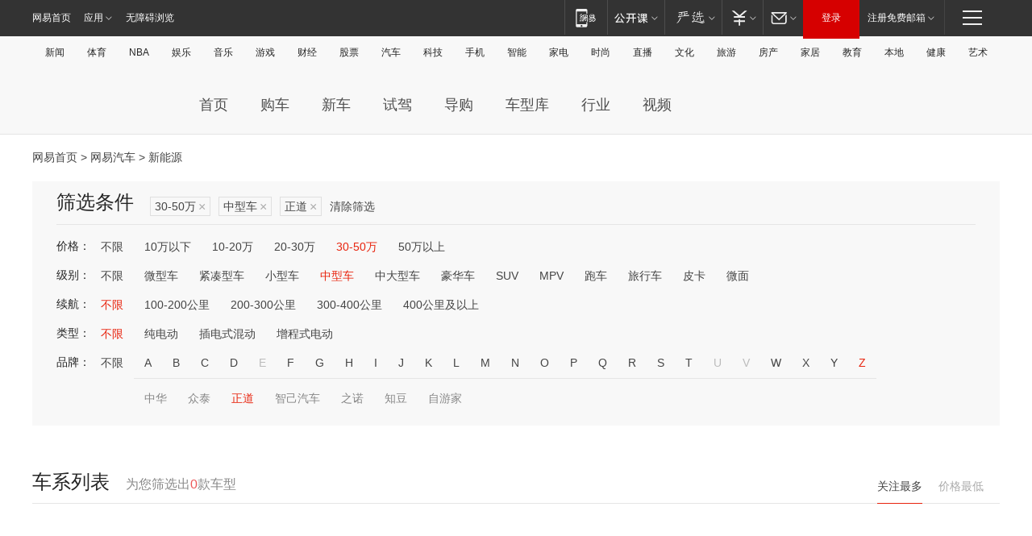

--- FILE ---
content_type: text/html;charset=GBK
request_url: http://product.auto.163.com/energy_api/getEnergySeriesList.action?callback=jQuery17205008403505763441_1769282275614&price=30-50&type=middle&duration=0-5000&energy=&brandName=18824&orderType=0&size=20&page=1&_=1769282275693
body_size: 322
content:
jQuery17205008403505763441_1769282275614({"total":0,"statusDesc":"","pageTotal":0,"statusValue":"","count":0,"pageSize":0,"page":0,"params":{"brandName":"18824","duration":"0-5000","energy":"","order":["heat_value desc"],"orderType":0,"price":"30-50","query":["newpower:true","price_min:[30 TO 50]","cartype_search:中型车","duration_max:[0 TO 5000]","brand_name:正道","brand_id:18824"],"type":"middle"},"statusCode":"000"})

--- FILE ---
content_type: text/html;charset=GBK
request_url: http://product.auto.163.com/energy_api/getEnergySeriesList.action?callback=jQuery17205008403505763441_1769282275615&price=30-50&type=middle&duration=0-5000&energy=&brandName=18824&orderType=1&size=20&page=1&_=1769282275694
body_size: 320
content:
jQuery17205008403505763441_1769282275615({"total":0,"statusDesc":"","pageTotal":0,"statusValue":"","count":0,"pageSize":0,"page":0,"params":{"brandName":"18824","duration":"0-5000","energy":"","order":["price_min asc"],"orderType":1,"price":"30-50","query":["newpower:true","price_min:[30 TO 50]","cartype_search:中型车","duration_max:[0 TO 5000]","brand_name:正道","brand_id:18824"],"type":"middle"},"statusCode":"000"})